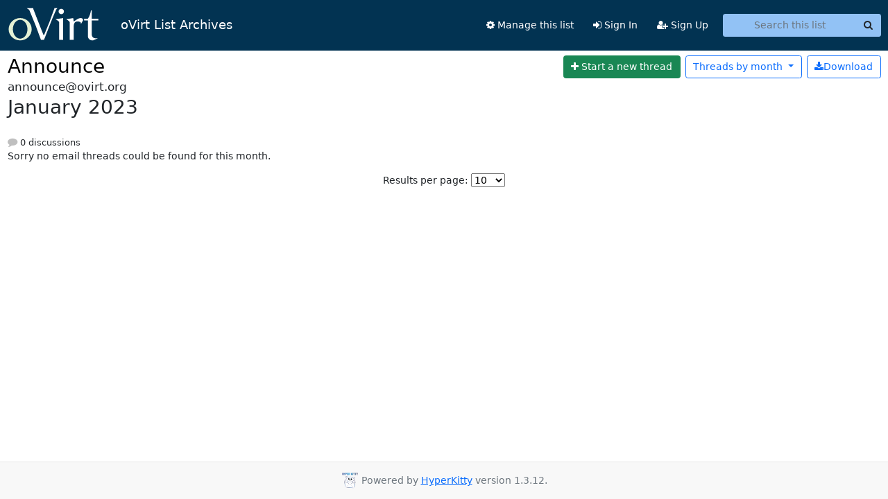

--- FILE ---
content_type: text/html; charset=utf-8
request_url: https://lists.ovirt.org/archives/list/announce@ovirt.org/2023/1/
body_size: 35490
content:





<!DOCTYPE HTML>
<html>
    <head>
        <meta http-equiv="Content-Type" content="text/html; charset=UTF-8" />
        <meta name="viewport" content="width=device-width, initial-scale=1.0" />
        <meta name="ROBOTS" content="INDEX, FOLLOW" />
        <title>
January 2023 - Announce - oVirt List Archives
</title>
        <meta name="author" content="" />
        <meta name="dc.language" content="en" />
        <link rel="shortcut icon" href="/static/hyperkitty/img/favicon.ico" />
        <link rel="stylesheet" href="/static/hyperkitty/libs/jquery/smoothness/jquery-ui-1.13.1.min.css" type="text/css" media="all" />
        <link rel="stylesheet" href="/static/hyperkitty/libs/fonts/font-awesome/css/font-awesome.min.css" type="text/css" media="all" />
        <link rel="stylesheet" href="/static/CACHE/css/output.680cc725bee6.css" type="text/css" media="all"><link rel="stylesheet" href="/static/CACHE/css/output.e68c4908b3de.css" type="text/css"><link rel="stylesheet" href="/static/CACHE/css/output.181497898caa.css" type="text/css" media="all">
         
        
<link rel="alternate" type="application/rss+xml" title="Announce" href="/archives/list/announce@ovirt.org/feed/"/>

        

    </head>

    <body>

    


    <nav class="navbar sticky-top navbar-expand-md mb-2" id="navbar-main">
        <div class="container-xxl">
            <div class="navbar-header"> <!--part of navbar that's always present-->
                <button type="button" class="navbar-toggler collapsed" data-bs-toggle="collapse" data-bs-target=".navbar-collapse">
                    <span class="fa fa-bars"></span>
                </button>
                
<a class="navbar-brand" href="/archives/" title="oVirt List Archives" style="display: flex; align-items: center;">
    <img alt="Ovirt List Archives" src="/static/ovirt_logo.svg" style="margin-right: 30px; height: 50px; padding: 0;" />
    oVirt List Archives
</a>

            </div> <!-- /navbar-header -->
            <div class="d-flex">
                <div class="auth dropdown d-md-none">
                        
                </div>
                
                <a  href="/accounts/login/?next=/archives/list/announce%40ovirt.org/2023/1/" class="nav-link d-md-none">
                    <span class="fa fa-sign-in"></span>
                    Sign In
                </a>
                <a  href="/accounts/signup/?next=/archives/list/announce%40ovirt.org/2023/1/" class="nav-link d-md-none">
                    <span class="fa fa-user-plus"></span>
                    Sign Up
                </a>
                
            </div>
            <div class="navbar-collapse collapse justify-content-end"> <!--part of navbar that's collapsed on small screens-->
                <!-- show dropdown for smaller viewports b/c login name/email may be too long -->
                <!-- only show this extra button/dropdown if we're in small screen sizes -->
            
                
                <a href="/mailman3/lists/announce.ovirt.org/" class="nav-link">
                    <span class="fa fa-cog"></span>
                    Manage this list
                </a>
                
            
            
            <a  href="/accounts/login/?next=/archives/list/announce%40ovirt.org/2023/1/" class="nav-link d-none d-md-block">
                <span class="fa fa-sign-in"></span>
                Sign In
            </a>
            <a  href="/accounts/signup/?next=/archives/list/announce%40ovirt.org/2023/1/" class="nav-link d-none d-md-block">
                <span class="fa fa-user-plus"></span>
                Sign Up
            </a>
            
                <form name="search" method="get" action="/archives/search" class="navbar-form navbar-right my-2 my-lg-2 ms-2" role="search">
                    <input type="hidden" name="mlist" value="announce@ovirt.org" />
                    <div class="input-group">
                    <input name="q" type="text" class="form-control rounded-4 search"
                            
                                placeholder="Search this list"
                                aria-label="Search this list"
                            
                            
                            />
                    <button class="btn search-button" aria-label="Search"><span class="fa fa-search"></span></button>
                    </div>
                </form>
                <!-- larger viewports -->
                <ul class="nav navbar-nav auth d-none d-md-flex">
                    
                </ul>
            </div> <!--/navbar-collapse -->
        </div><!-- /container for navbar -->
    </nav>

    

     <div class="modal fade" tabindex="-1" role="dialog" id="keyboard-shortcuts">
       <div class="modal-dialog" role="document">
         <div class="modal-content">
           <div class="modal-header">
             <button type="button" class="close" data-dismiss="modal" aria-label="Close"><span aria-hidden="true">&times;</span></button>
             <h4 class="modal-title">Keyboard Shortcuts</h4>
           </div>
           <div class="modal-body">
             <h3>Thread View</h3>
             <ul>
               <li><code>j</code>: Next unread message </li>
               <li><code>k</code>: Previous unread message </li>
               <li><code>j a</code>: Jump to all threads
               <li><code>j l</code>: Jump to MailingList overview
             </ul>
           </div>
         </div><!-- /.modal-content -->
       </div><!-- /.modal-dialog -->
     </div><!-- /.modal -->

     <div class="container-xxl" role="main">
        

<div class="row">

    <div id="thread-list">
        <div class="thread-list-header row">
            <h1 class="col">
                <a href="/archives/list/announce@ovirt.org/" class="list-name">
                    
                        Announce
                    
                </a>
            </h1>
            <div class="col d-flex flex-align-center flex-row-reverse">
                <div class="order-3 me-2">
                    <a href="/archives/list/announce@ovirt.org/message/new"
                        class="btn btn-success"
                        aria-label="Start new thread">
                        <i class="fa fa-plus"></i>
                        <span class="d-inline d-md-none">Thread</span>
                        <span class="d-none d-md-inline">Start a new thread</span>
                    </a>
                </div>
                
                <div class="d-none d-md-block">
                    <a href="/archives/list/announce@ovirt.org/export/announce@ovirt.org-2023-02.mbox.gz?start=2023-01-01&amp;end=2023-02-01" title="This month in gzipped mbox format"
                    class="btn btn-outline-primary ms-2"><i class="fa fa-download" aria-label="Download Messages"></i>Download
                    </a>
                
                </div>
                
                   



<div class="dropdown-center">
<a href="" id="navbarMonthsListDrop" class="btn btn-outline-primary dropdown-toggle" data-bs-toggle="dropdown">
  <span class="d-none d-md-inline">Threads by</span> month <b class="caret"></b>
</a>
<ul class="dropdown-menu" role="menu" aria-labelledby="navbarMonthsListDrop">
    
    <li role="presentation" class="dropdown-header disabled dropdown-item">
        <a href="" class="nav-link">----- 2026 -----</a>
    </li>
    
    <li>
        <a class="dropdown-item" href="/archives/list/announce@ovirt.org/2026/1/"
           >January</a>
    </li>
    
    
    <li role="presentation" class="dropdown-header disabled dropdown-item">
        <a href="" class="nav-link">----- 2025 -----</a>
    </li>
    
    <li>
        <a class="dropdown-item" href="/archives/list/announce@ovirt.org/2025/12/"
           >December</a>
    </li>
    
    <li>
        <a class="dropdown-item" href="/archives/list/announce@ovirt.org/2025/11/"
           >November</a>
    </li>
    
    <li>
        <a class="dropdown-item" href="/archives/list/announce@ovirt.org/2025/10/"
           >October</a>
    </li>
    
    <li>
        <a class="dropdown-item" href="/archives/list/announce@ovirt.org/2025/9/"
           >September</a>
    </li>
    
    <li>
        <a class="dropdown-item" href="/archives/list/announce@ovirt.org/2025/8/"
           >August</a>
    </li>
    
    <li>
        <a class="dropdown-item" href="/archives/list/announce@ovirt.org/2025/7/"
           >July</a>
    </li>
    
    <li>
        <a class="dropdown-item" href="/archives/list/announce@ovirt.org/2025/6/"
           >June</a>
    </li>
    
    <li>
        <a class="dropdown-item" href="/archives/list/announce@ovirt.org/2025/5/"
           >May</a>
    </li>
    
    <li>
        <a class="dropdown-item" href="/archives/list/announce@ovirt.org/2025/4/"
           >April</a>
    </li>
    
    <li>
        <a class="dropdown-item" href="/archives/list/announce@ovirt.org/2025/3/"
           >March</a>
    </li>
    
    <li>
        <a class="dropdown-item" href="/archives/list/announce@ovirt.org/2025/2/"
           >February</a>
    </li>
    
    <li>
        <a class="dropdown-item" href="/archives/list/announce@ovirt.org/2025/1/"
           >January</a>
    </li>
    
    
    <li role="presentation" class="dropdown-header disabled dropdown-item">
        <a href="" class="nav-link">----- 2024 -----</a>
    </li>
    
    <li>
        <a class="dropdown-item" href="/archives/list/announce@ovirt.org/2024/12/"
           >December</a>
    </li>
    
    <li>
        <a class="dropdown-item" href="/archives/list/announce@ovirt.org/2024/11/"
           >November</a>
    </li>
    
    <li>
        <a class="dropdown-item" href="/archives/list/announce@ovirt.org/2024/10/"
           >October</a>
    </li>
    
    <li>
        <a class="dropdown-item" href="/archives/list/announce@ovirt.org/2024/9/"
           >September</a>
    </li>
    
    <li>
        <a class="dropdown-item" href="/archives/list/announce@ovirt.org/2024/8/"
           >August</a>
    </li>
    
    <li>
        <a class="dropdown-item" href="/archives/list/announce@ovirt.org/2024/7/"
           >July</a>
    </li>
    
    <li>
        <a class="dropdown-item" href="/archives/list/announce@ovirt.org/2024/6/"
           >June</a>
    </li>
    
    <li>
        <a class="dropdown-item" href="/archives/list/announce@ovirt.org/2024/5/"
           >May</a>
    </li>
    
    <li>
        <a class="dropdown-item" href="/archives/list/announce@ovirt.org/2024/4/"
           >April</a>
    </li>
    
    <li>
        <a class="dropdown-item" href="/archives/list/announce@ovirt.org/2024/3/"
           >March</a>
    </li>
    
    <li>
        <a class="dropdown-item" href="/archives/list/announce@ovirt.org/2024/2/"
           >February</a>
    </li>
    
    <li>
        <a class="dropdown-item" href="/archives/list/announce@ovirt.org/2024/1/"
           >January</a>
    </li>
    
    
    <li role="presentation" class="dropdown-header disabled dropdown-item">
        <a href="" class="nav-link">----- 2023 -----</a>
    </li>
    
    <li>
        <a class="dropdown-item" href="/archives/list/announce@ovirt.org/2023/12/"
           >December</a>
    </li>
    
    <li>
        <a class="dropdown-item" href="/archives/list/announce@ovirt.org/2023/11/"
           >November</a>
    </li>
    
    <li>
        <a class="dropdown-item" href="/archives/list/announce@ovirt.org/2023/10/"
           >October</a>
    </li>
    
    <li>
        <a class="dropdown-item" href="/archives/list/announce@ovirt.org/2023/9/"
           >September</a>
    </li>
    
    <li>
        <a class="dropdown-item" href="/archives/list/announce@ovirt.org/2023/8/"
           >August</a>
    </li>
    
    <li>
        <a class="dropdown-item" href="/archives/list/announce@ovirt.org/2023/7/"
           >July</a>
    </li>
    
    <li>
        <a class="dropdown-item" href="/archives/list/announce@ovirt.org/2023/6/"
           >June</a>
    </li>
    
    <li>
        <a class="dropdown-item" href="/archives/list/announce@ovirt.org/2023/5/"
           >May</a>
    </li>
    
    <li>
        <a class="dropdown-item" href="/archives/list/announce@ovirt.org/2023/4/"
           >April</a>
    </li>
    
    <li>
        <a class="dropdown-item" href="/archives/list/announce@ovirt.org/2023/3/"
           >March</a>
    </li>
    
    <li>
        <a class="dropdown-item" href="/archives/list/announce@ovirt.org/2023/2/"
           >February</a>
    </li>
    
    <li>
        <a class="dropdown-item" href="/archives/list/announce@ovirt.org/2023/1/"
           >January</a>
    </li>
    
    
    <li role="presentation" class="dropdown-header disabled dropdown-item">
        <a href="" class="nav-link">----- 2022 -----</a>
    </li>
    
    <li>
        <a class="dropdown-item" href="/archives/list/announce@ovirt.org/2022/12/"
           >December</a>
    </li>
    
    <li>
        <a class="dropdown-item" href="/archives/list/announce@ovirt.org/2022/11/"
           >November</a>
    </li>
    
    <li>
        <a class="dropdown-item" href="/archives/list/announce@ovirt.org/2022/10/"
           >October</a>
    </li>
    
    <li>
        <a class="dropdown-item" href="/archives/list/announce@ovirt.org/2022/9/"
           >September</a>
    </li>
    
    <li>
        <a class="dropdown-item" href="/archives/list/announce@ovirt.org/2022/8/"
           >August</a>
    </li>
    
    <li>
        <a class="dropdown-item" href="/archives/list/announce@ovirt.org/2022/7/"
           >July</a>
    </li>
    
    <li>
        <a class="dropdown-item" href="/archives/list/announce@ovirt.org/2022/6/"
           >June</a>
    </li>
    
    <li>
        <a class="dropdown-item" href="/archives/list/announce@ovirt.org/2022/5/"
           >May</a>
    </li>
    
    <li>
        <a class="dropdown-item" href="/archives/list/announce@ovirt.org/2022/4/"
           >April</a>
    </li>
    
    <li>
        <a class="dropdown-item" href="/archives/list/announce@ovirt.org/2022/3/"
           >March</a>
    </li>
    
    <li>
        <a class="dropdown-item" href="/archives/list/announce@ovirt.org/2022/2/"
           >February</a>
    </li>
    
    <li>
        <a class="dropdown-item" href="/archives/list/announce@ovirt.org/2022/1/"
           >January</a>
    </li>
    
    
    <li role="presentation" class="dropdown-header disabled dropdown-item">
        <a href="" class="nav-link">----- 2021 -----</a>
    </li>
    
    <li>
        <a class="dropdown-item" href="/archives/list/announce@ovirt.org/2021/12/"
           >December</a>
    </li>
    
    <li>
        <a class="dropdown-item" href="/archives/list/announce@ovirt.org/2021/11/"
           >November</a>
    </li>
    
    <li>
        <a class="dropdown-item" href="/archives/list/announce@ovirt.org/2021/10/"
           >October</a>
    </li>
    
    <li>
        <a class="dropdown-item" href="/archives/list/announce@ovirt.org/2021/9/"
           >September</a>
    </li>
    
    <li>
        <a class="dropdown-item" href="/archives/list/announce@ovirt.org/2021/8/"
           >August</a>
    </li>
    
    <li>
        <a class="dropdown-item" href="/archives/list/announce@ovirt.org/2021/7/"
           >July</a>
    </li>
    
    <li>
        <a class="dropdown-item" href="/archives/list/announce@ovirt.org/2021/6/"
           >June</a>
    </li>
    
    <li>
        <a class="dropdown-item" href="/archives/list/announce@ovirt.org/2021/5/"
           >May</a>
    </li>
    
    <li>
        <a class="dropdown-item" href="/archives/list/announce@ovirt.org/2021/4/"
           >April</a>
    </li>
    
    <li>
        <a class="dropdown-item" href="/archives/list/announce@ovirt.org/2021/3/"
           >March</a>
    </li>
    
    <li>
        <a class="dropdown-item" href="/archives/list/announce@ovirt.org/2021/2/"
           >February</a>
    </li>
    
    <li>
        <a class="dropdown-item" href="/archives/list/announce@ovirt.org/2021/1/"
           >January</a>
    </li>
    
    
    <li role="presentation" class="dropdown-header disabled dropdown-item">
        <a href="" class="nav-link">----- 2020 -----</a>
    </li>
    
    <li>
        <a class="dropdown-item" href="/archives/list/announce@ovirt.org/2020/12/"
           >December</a>
    </li>
    
    <li>
        <a class="dropdown-item" href="/archives/list/announce@ovirt.org/2020/11/"
           >November</a>
    </li>
    
    <li>
        <a class="dropdown-item" href="/archives/list/announce@ovirt.org/2020/10/"
           >October</a>
    </li>
    
    <li>
        <a class="dropdown-item" href="/archives/list/announce@ovirt.org/2020/9/"
           >September</a>
    </li>
    
    <li>
        <a class="dropdown-item" href="/archives/list/announce@ovirt.org/2020/8/"
           >August</a>
    </li>
    
    <li>
        <a class="dropdown-item" href="/archives/list/announce@ovirt.org/2020/7/"
           >July</a>
    </li>
    
    <li>
        <a class="dropdown-item" href="/archives/list/announce@ovirt.org/2020/6/"
           >June</a>
    </li>
    
    <li>
        <a class="dropdown-item" href="/archives/list/announce@ovirt.org/2020/5/"
           >May</a>
    </li>
    
    <li>
        <a class="dropdown-item" href="/archives/list/announce@ovirt.org/2020/4/"
           >April</a>
    </li>
    
    <li>
        <a class="dropdown-item" href="/archives/list/announce@ovirt.org/2020/3/"
           >March</a>
    </li>
    
    <li>
        <a class="dropdown-item" href="/archives/list/announce@ovirt.org/2020/2/"
           >February</a>
    </li>
    
    <li>
        <a class="dropdown-item" href="/archives/list/announce@ovirt.org/2020/1/"
           >January</a>
    </li>
    
    
    <li role="presentation" class="dropdown-header disabled dropdown-item">
        <a href="" class="nav-link">----- 2019 -----</a>
    </li>
    
    <li>
        <a class="dropdown-item" href="/archives/list/announce@ovirt.org/2019/12/"
           >December</a>
    </li>
    
    <li>
        <a class="dropdown-item" href="/archives/list/announce@ovirt.org/2019/11/"
           >November</a>
    </li>
    
    <li>
        <a class="dropdown-item" href="/archives/list/announce@ovirt.org/2019/10/"
           >October</a>
    </li>
    
    <li>
        <a class="dropdown-item" href="/archives/list/announce@ovirt.org/2019/9/"
           >September</a>
    </li>
    
    <li>
        <a class="dropdown-item" href="/archives/list/announce@ovirt.org/2019/8/"
           >August</a>
    </li>
    
    <li>
        <a class="dropdown-item" href="/archives/list/announce@ovirt.org/2019/7/"
           >July</a>
    </li>
    
    <li>
        <a class="dropdown-item" href="/archives/list/announce@ovirt.org/2019/6/"
           >June</a>
    </li>
    
    <li>
        <a class="dropdown-item" href="/archives/list/announce@ovirt.org/2019/5/"
           >May</a>
    </li>
    
    <li>
        <a class="dropdown-item" href="/archives/list/announce@ovirt.org/2019/4/"
           >April</a>
    </li>
    
    <li>
        <a class="dropdown-item" href="/archives/list/announce@ovirt.org/2019/3/"
           >March</a>
    </li>
    
    <li>
        <a class="dropdown-item" href="/archives/list/announce@ovirt.org/2019/2/"
           >February</a>
    </li>
    
    <li>
        <a class="dropdown-item" href="/archives/list/announce@ovirt.org/2019/1/"
           >January</a>
    </li>
    
    
    <li role="presentation" class="dropdown-header disabled dropdown-item">
        <a href="" class="nav-link">----- 2018 -----</a>
    </li>
    
    <li>
        <a class="dropdown-item" href="/archives/list/announce@ovirt.org/2018/12/"
           >December</a>
    </li>
    
    <li>
        <a class="dropdown-item" href="/archives/list/announce@ovirt.org/2018/11/"
           >November</a>
    </li>
    
    <li>
        <a class="dropdown-item" href="/archives/list/announce@ovirt.org/2018/10/"
           >October</a>
    </li>
    
    <li>
        <a class="dropdown-item" href="/archives/list/announce@ovirt.org/2018/9/"
           >September</a>
    </li>
    
    <li>
        <a class="dropdown-item" href="/archives/list/announce@ovirt.org/2018/8/"
           >August</a>
    </li>
    
    <li>
        <a class="dropdown-item" href="/archives/list/announce@ovirt.org/2018/7/"
           >July</a>
    </li>
    
    <li>
        <a class="dropdown-item" href="/archives/list/announce@ovirt.org/2018/6/"
           >June</a>
    </li>
    
    <li>
        <a class="dropdown-item" href="/archives/list/announce@ovirt.org/2018/5/"
           >May</a>
    </li>
    
    <li>
        <a class="dropdown-item" href="/archives/list/announce@ovirt.org/2018/4/"
           >April</a>
    </li>
    
    <li>
        <a class="dropdown-item" href="/archives/list/announce@ovirt.org/2018/3/"
           >March</a>
    </li>
    
    <li>
        <a class="dropdown-item" href="/archives/list/announce@ovirt.org/2018/2/"
           >February</a>
    </li>
    
    <li>
        <a class="dropdown-item" href="/archives/list/announce@ovirt.org/2018/1/"
           >January</a>
    </li>
    
    
    <li role="presentation" class="dropdown-header disabled dropdown-item">
        <a href="" class="nav-link">----- 2017 -----</a>
    </li>
    
    <li>
        <a class="dropdown-item" href="/archives/list/announce@ovirt.org/2017/12/"
           >December</a>
    </li>
    
    <li>
        <a class="dropdown-item" href="/archives/list/announce@ovirt.org/2017/11/"
           >November</a>
    </li>
    
    <li>
        <a class="dropdown-item" href="/archives/list/announce@ovirt.org/2017/10/"
           >October</a>
    </li>
    
    <li>
        <a class="dropdown-item" href="/archives/list/announce@ovirt.org/2017/9/"
           >September</a>
    </li>
    
    <li>
        <a class="dropdown-item" href="/archives/list/announce@ovirt.org/2017/8/"
           >August</a>
    </li>
    
    <li>
        <a class="dropdown-item" href="/archives/list/announce@ovirt.org/2017/7/"
           >July</a>
    </li>
    
    <li>
        <a class="dropdown-item" href="/archives/list/announce@ovirt.org/2017/6/"
           >June</a>
    </li>
    
    <li>
        <a class="dropdown-item" href="/archives/list/announce@ovirt.org/2017/5/"
           >May</a>
    </li>
    
    <li>
        <a class="dropdown-item" href="/archives/list/announce@ovirt.org/2017/4/"
           >April</a>
    </li>
    
    <li>
        <a class="dropdown-item" href="/archives/list/announce@ovirt.org/2017/3/"
           >March</a>
    </li>
    
    <li>
        <a class="dropdown-item" href="/archives/list/announce@ovirt.org/2017/2/"
           >February</a>
    </li>
    
    <li>
        <a class="dropdown-item" href="/archives/list/announce@ovirt.org/2017/1/"
           >January</a>
    </li>
    
    
    <li role="presentation" class="dropdown-header disabled dropdown-item">
        <a href="" class="nav-link">----- 2016 -----</a>
    </li>
    
    <li>
        <a class="dropdown-item" href="/archives/list/announce@ovirt.org/2016/12/"
           >December</a>
    </li>
    
    <li>
        <a class="dropdown-item" href="/archives/list/announce@ovirt.org/2016/11/"
           >November</a>
    </li>
    
    <li>
        <a class="dropdown-item" href="/archives/list/announce@ovirt.org/2016/10/"
           >October</a>
    </li>
    
    <li>
        <a class="dropdown-item" href="/archives/list/announce@ovirt.org/2016/9/"
           >September</a>
    </li>
    
    <li>
        <a class="dropdown-item" href="/archives/list/announce@ovirt.org/2016/8/"
           >August</a>
    </li>
    
    <li>
        <a class="dropdown-item" href="/archives/list/announce@ovirt.org/2016/7/"
           >July</a>
    </li>
    
    <li>
        <a class="dropdown-item" href="/archives/list/announce@ovirt.org/2016/6/"
           >June</a>
    </li>
    
    <li>
        <a class="dropdown-item" href="/archives/list/announce@ovirt.org/2016/5/"
           >May</a>
    </li>
    
    <li>
        <a class="dropdown-item" href="/archives/list/announce@ovirt.org/2016/4/"
           >April</a>
    </li>
    
    <li>
        <a class="dropdown-item" href="/archives/list/announce@ovirt.org/2016/3/"
           >March</a>
    </li>
    
    <li>
        <a class="dropdown-item" href="/archives/list/announce@ovirt.org/2016/2/"
           >February</a>
    </li>
    
    <li>
        <a class="dropdown-item" href="/archives/list/announce@ovirt.org/2016/1/"
           >January</a>
    </li>
    
    
    <li role="presentation" class="dropdown-header disabled dropdown-item">
        <a href="" class="nav-link">----- 2015 -----</a>
    </li>
    
    <li>
        <a class="dropdown-item" href="/archives/list/announce@ovirt.org/2015/12/"
           >December</a>
    </li>
    
    <li>
        <a class="dropdown-item" href="/archives/list/announce@ovirt.org/2015/11/"
           >November</a>
    </li>
    
    <li>
        <a class="dropdown-item" href="/archives/list/announce@ovirt.org/2015/10/"
           >October</a>
    </li>
    
    <li>
        <a class="dropdown-item" href="/archives/list/announce@ovirt.org/2015/9/"
           >September</a>
    </li>
    
    <li>
        <a class="dropdown-item" href="/archives/list/announce@ovirt.org/2015/8/"
           >August</a>
    </li>
    
    <li>
        <a class="dropdown-item" href="/archives/list/announce@ovirt.org/2015/7/"
           >July</a>
    </li>
    
    <li>
        <a class="dropdown-item" href="/archives/list/announce@ovirt.org/2015/6/"
           >June</a>
    </li>
    
    <li>
        <a class="dropdown-item" href="/archives/list/announce@ovirt.org/2015/5/"
           >May</a>
    </li>
    
    <li>
        <a class="dropdown-item" href="/archives/list/announce@ovirt.org/2015/4/"
           >April</a>
    </li>
    
    <li>
        <a class="dropdown-item" href="/archives/list/announce@ovirt.org/2015/3/"
           >March</a>
    </li>
    
    <li>
        <a class="dropdown-item" href="/archives/list/announce@ovirt.org/2015/2/"
           >February</a>
    </li>
    
    <li>
        <a class="dropdown-item" href="/archives/list/announce@ovirt.org/2015/1/"
           >January</a>
    </li>
    
    
    <li role="presentation" class="dropdown-header disabled dropdown-item">
        <a href="" class="nav-link">----- 2014 -----</a>
    </li>
    
    <li>
        <a class="dropdown-item" href="/archives/list/announce@ovirt.org/2014/12/"
           >December</a>
    </li>
    
    <li>
        <a class="dropdown-item" href="/archives/list/announce@ovirt.org/2014/11/"
           >November</a>
    </li>
    
    <li>
        <a class="dropdown-item" href="/archives/list/announce@ovirt.org/2014/10/"
           >October</a>
    </li>
    
    <li>
        <a class="dropdown-item" href="/archives/list/announce@ovirt.org/2014/9/"
           >September</a>
    </li>
    
    <li>
        <a class="dropdown-item" href="/archives/list/announce@ovirt.org/2014/8/"
           >August</a>
    </li>
    
    <li>
        <a class="dropdown-item" href="/archives/list/announce@ovirt.org/2014/7/"
           >July</a>
    </li>
    
    <li>
        <a class="dropdown-item" href="/archives/list/announce@ovirt.org/2014/6/"
           >June</a>
    </li>
    
    <li>
        <a class="dropdown-item" href="/archives/list/announce@ovirt.org/2014/5/"
           >May</a>
    </li>
    
    <li>
        <a class="dropdown-item" href="/archives/list/announce@ovirt.org/2014/4/"
           >April</a>
    </li>
    
    <li>
        <a class="dropdown-item" href="/archives/list/announce@ovirt.org/2014/3/"
           >March</a>
    </li>
    
    <li>
        <a class="dropdown-item" href="/archives/list/announce@ovirt.org/2014/2/"
           >February</a>
    </li>
    
    <li>
        <a class="dropdown-item" href="/archives/list/announce@ovirt.org/2014/1/"
           >January</a>
    </li>
    
    
    <li role="presentation" class="dropdown-header disabled dropdown-item">
        <a href="" class="nav-link">----- 2013 -----</a>
    </li>
    
    <li>
        <a class="dropdown-item" href="/archives/list/announce@ovirt.org/2013/12/"
           >December</a>
    </li>
    
    <li>
        <a class="dropdown-item" href="/archives/list/announce@ovirt.org/2013/11/"
           >November</a>
    </li>
    
    <li>
        <a class="dropdown-item" href="/archives/list/announce@ovirt.org/2013/10/"
           >October</a>
    </li>
    
    <li>
        <a class="dropdown-item" href="/archives/list/announce@ovirt.org/2013/9/"
           >September</a>
    </li>
    
    <li>
        <a class="dropdown-item" href="/archives/list/announce@ovirt.org/2013/8/"
           >August</a>
    </li>
    
    <li>
        <a class="dropdown-item" href="/archives/list/announce@ovirt.org/2013/7/"
           >July</a>
    </li>
    
    <li>
        <a class="dropdown-item" href="/archives/list/announce@ovirt.org/2013/6/"
           >June</a>
    </li>
    
    <li>
        <a class="dropdown-item" href="/archives/list/announce@ovirt.org/2013/5/"
           >May</a>
    </li>
    
    <li>
        <a class="dropdown-item" href="/archives/list/announce@ovirt.org/2013/4/"
           >April</a>
    </li>
    
    <li>
        <a class="dropdown-item" href="/archives/list/announce@ovirt.org/2013/3/"
           >March</a>
    </li>
    
    <li>
        <a class="dropdown-item" href="/archives/list/announce@ovirt.org/2013/2/"
           >February</a>
    </li>
    
    <li>
        <a class="dropdown-item" href="/archives/list/announce@ovirt.org/2013/1/"
           >January</a>
    </li>
    
    
    <li role="presentation" class="dropdown-header disabled dropdown-item">
        <a href="" class="nav-link">----- 2012 -----</a>
    </li>
    
    <li>
        <a class="dropdown-item" href="/archives/list/announce@ovirt.org/2012/12/"
           >December</a>
    </li>
    
    <li>
        <a class="dropdown-item" href="/archives/list/announce@ovirt.org/2012/11/"
           >November</a>
    </li>
    
    <li>
        <a class="dropdown-item" href="/archives/list/announce@ovirt.org/2012/10/"
           >October</a>
    </li>
    
    <li>
        <a class="dropdown-item" href="/archives/list/announce@ovirt.org/2012/9/"
           >September</a>
    </li>
    
    <li>
        <a class="dropdown-item" href="/archives/list/announce@ovirt.org/2012/8/"
           >August</a>
    </li>
    
    <li>
        <a class="dropdown-item" href="/archives/list/announce@ovirt.org/2012/7/"
           >July</a>
    </li>
    
    <li>
        <a class="dropdown-item" href="/archives/list/announce@ovirt.org/2012/6/"
           >June</a>
    </li>
    
    <li>
        <a class="dropdown-item" href="/archives/list/announce@ovirt.org/2012/5/"
           >May</a>
    </li>
    
    <li>
        <a class="dropdown-item" href="/archives/list/announce@ovirt.org/2012/4/"
           >April</a>
    </li>
    
    <li>
        <a class="dropdown-item" href="/archives/list/announce@ovirt.org/2012/3/"
           >March</a>
    </li>
    
    <li>
        <a class="dropdown-item" href="/archives/list/announce@ovirt.org/2012/2/"
           >February</a>
    </li>
    
    <li>
        <a class="dropdown-item" href="/archives/list/announce@ovirt.org/2012/1/"
           >January</a>
    </li>
    
    
    <li role="presentation" class="dropdown-header disabled dropdown-item">
        <a href="" class="nav-link">----- 2011 -----</a>
    </li>
    
    <li>
        <a class="dropdown-item" href="/archives/list/announce@ovirt.org/2011/12/"
           >December</a>
    </li>
    
    <li>
        <a class="dropdown-item" href="/archives/list/announce@ovirt.org/2011/11/"
           >November</a>
    </li>
    
    <li>
        <a class="dropdown-item" href="/archives/list/announce@ovirt.org/2011/10/"
           >October</a>
    </li>
    
    <li>
        <a class="dropdown-item" href="/archives/list/announce@ovirt.org/2011/9/"
           >September</a>
    </li>
    
    
</ul>
</div>
                
            </div>
            <span class="list-address">
                announce@ovirt.org
                <h2>January 2023</h2>
            </span>
            <ul class="list-unstyled list-stats thread-list-info">
                
                <li>
                    <i class="fa fa-comment" aria-label="replies"></i>
                    0 discussions
                </li>
            </ul>

        </div>

        
            <p>Sorry no email threads could be found for this month.</p>
        

        
        
            



<div class="paginator">
  <div class="row">
  
<form class="" action="" method="get">
    <label>Results per page:</label>
    <select name="count">
        
            <option value="10"
                
                selected="selected"
                
                >10
            </option>
        
            <option value="25"
                
                >25
            </option>
        
            <option value="50"
                
                >50
            </option>
        
            <option value="100"
                
                >100
            </option>
        
            <option value="200"
                
                >200
            </option>
        
    </select>
    
    <input type="submit" class="btn btn-primary btn-sm" value="Update" />
</form>
</div>
</div>

        

    </div>

</div>


    </div> <!-- /container for content -->

    <footer class="footer">
      <div class="container">
        <p class="text-muted">
            <img class="logo" alt="HyperKitty" src="/static/hyperkitty/img/logo.png" />
            Powered by <a href="http://hyperkitty.readthedocs.org">HyperKitty</a> version 1.3.12.
        </p>
      </div>
    </footer>

    <script src="/static/hyperkitty/libs/jquery/jquery-3.6.0.min.js"></script>
    <script src="/static/hyperkitty/libs/jquery/jquery-ui-1.13.1.min.js"></script>
    <script src="/static/CACHE/js/output.3aaa7705d68a.js"></script>
    <script>
      // Add the .js-enabled class to the body so we can style the elements
      // depending on whether Javascript is enabled.
      $(document).ready(function(){
          $("body").addClass("js-enabled");
          $(".gravatar").addClass("rounded-circle");
      });
    </script>
    
<script>
$(document).ready(function() {
    $('span.expander').expander({
        slicePoint: 100,
        userCollapseText : '<br /><br /><a class="btn-expander"><i class="fa fa-minus-square-o" aria-label="View less"></i> View less</a>',
        expandText : '<br /><a class="btn-expander"><i class="fa fa-plus-square-o" aria-label="View more"></i> View more</a>',
        beforeExpand: function() {
            $(this).removeClass("collapsed");
            $(this).addClass("expanded");
        },
        onCollapse: function() {
            $(this).removeClass("expanded");
            $(this).addClass("collapsed");
        }
    });
    // setup_category();

    // onchange event for month_list select (seen only in tiny/xs viewports)
    // only add this event listener if the element exists
    if ($('select#months-list').length > 0) {
        $('select#months-list').change(function() {
            var date = $('select#months-list>option:selected').text().split(' ');
            var url = "/archives/list/announce@ovirt.org/9999/0/";
            url = url.replace('0', $(this).val());
            url = url.replace('9999', date[1]);
            window.parent.location.href = url;
        });
    }

});
</script>


    


    </body>
</html>


--- FILE ---
content_type: text/css
request_url: https://lists.ovirt.org/static/CACHE/css/output.680cc725bee6.css
body_size: 589
content:
@font-face{font-family:'icomoon';src:url('/static/hyperkitty/libs/fonts/icomoon/fonts/icomoon.eot?-reqkd2&9abf176e5049');src:url('/static/hyperkitty/libs/fonts/icomoon/fonts/icomoon.eot?&9abf176e5049#iefix-reqkd2') format('embedded-opentype'),url('/static/hyperkitty/libs/fonts/icomoon/fonts/icomoon.woff?-reqkd2&9abf176e5049') format('woff'),url('/static/hyperkitty/libs/fonts/icomoon/fonts/icomoon.ttf?-reqkd2&9abf176e5049') format('truetype'),url('/static/hyperkitty/libs/fonts/icomoon/fonts/icomoon.svg?-reqkd2&9abf176e5049#icomoon') format('svg');font-weight:normal;font-style:normal}.icomoon{font-family:'icomoon';speak:none;font-style:normal;font-weight:normal;font-variant:normal;text-transform:none;line-height:1;-webkit-font-smoothing:antialiased;-moz-osx-font-smoothing:grayscale}@font-face{font-family:'Droid Sans';font-style:normal;font-weight:400;src:local('Droid Sans'),local('DroidSans'),url(/static/hyperkitty/libs/fonts/droid/DroidSans.ttf?9abf176e5049) format('truetype')}@font-face{font-family:'Droid Sans Mono';font-style:normal;font-weight:400;src:local('Droid Sans Mono'),local('DroidSansMono'),url(/static/hyperkitty/libs/fonts/droid/DroidSansMono.ttf?9abf176e5049) format('truetype')}